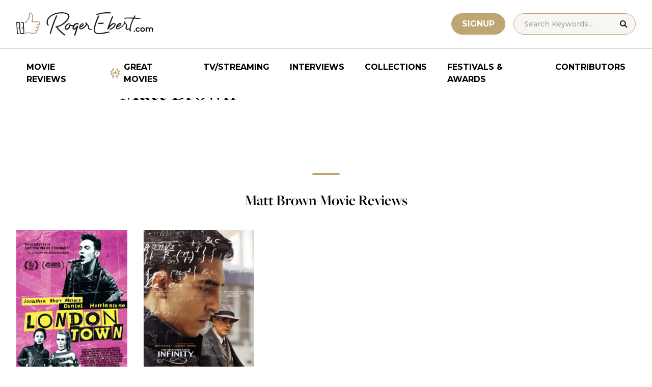

--- FILE ---
content_type: application/javascript; charset=utf-8
request_url: https://fundingchoicesmessages.google.com/f/AGSKWxUJUQr7LM5XbRqHAustf-wL84AHarBFDI0eomIeaOim0GiNQwUnkUMCUmZQFcDgnJ5QIXjcWdh3-V7tTqJwBGNTM1vT11BXZhTfSuVUX026ZtiDsuapbVqSvyuH1cYQ45C2KXGDK6mpPVIs8th3vVuKswffY_3yzQtBtsw3x_xbqG4oDZM0Pb4K-IXB/_/ad-utilities./ad-int--120_600_/pub/js/ad./tremoradrenderer.
body_size: -1289
content:
window['997c3c15-7cff-4b34-bc4d-22f73ad64c6c'] = true;